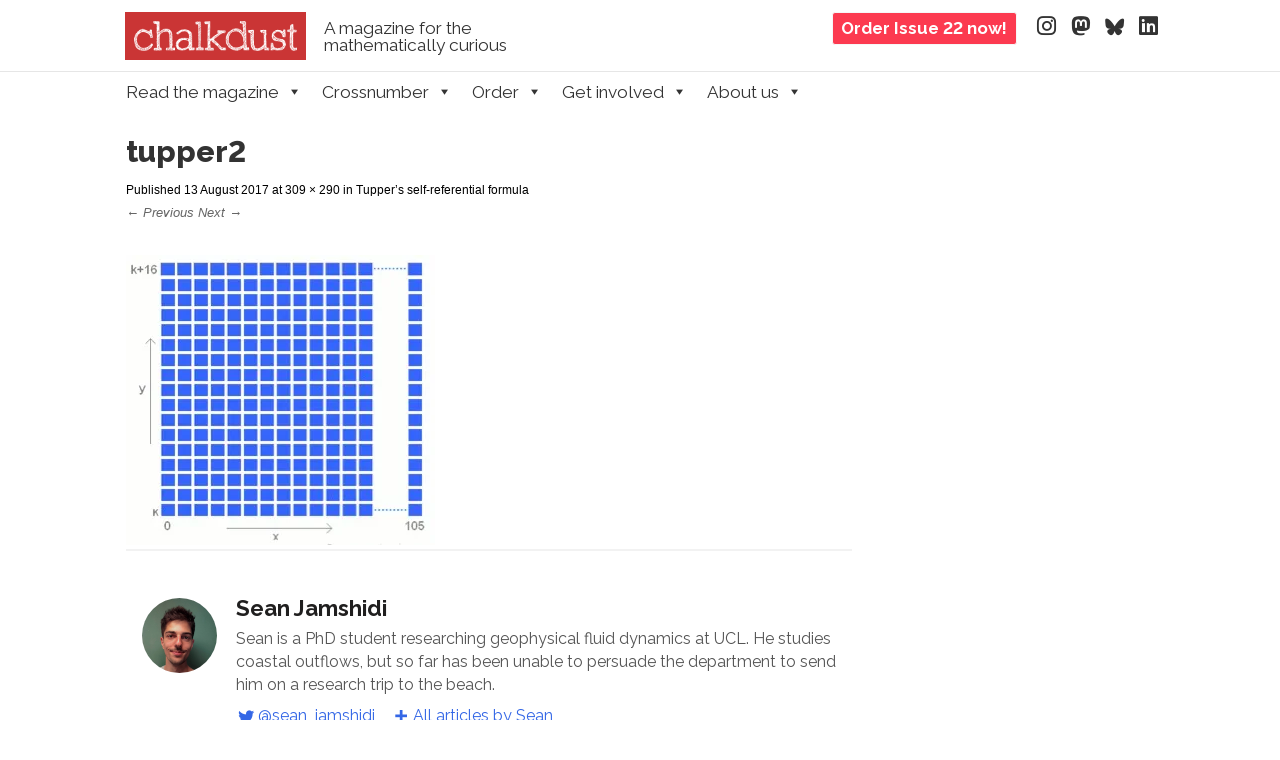

--- FILE ---
content_type: text/html; charset=UTF-8
request_url: https://chalkdustmagazine.com/blog/tuppers-formula/attachment/tupper2/
body_size: 14445
content:
<!DOCTYPE html><!--[if IE 8]><html id="ie8" lang="en-GB"><![endif]--><!--[if !(IE 8) ]><!--><html lang="en-GB"><!--<![endif]--><head><meta charset="UTF-8" /><meta name="viewport" content="width=device-width" /><title>tupper2 - Chalkdust</title><link rel="profile" href="http://gmpg.org/xfn/11" /><link rel="pingback" href="https://chalkdustmagazine.com/xmlrpc.php" /><!--[if lt IE 9]><script src="https://chalkdustmagazine.com/wp-content/themes/striker/js/html5.js" type="text/javascript"></script><![endif]-->
	<!--<link href='https://fonts.googleapis.com/css?family=Raleway:400,400i,500,600,700,800&family=Charis+SIL:400,400i,700,700i' rel='stylesheet' type='text/css'>-->
	<link rel="preconnect" href="https://fonts.googleapis.com">
	<link rel="preconnect" href="https://fonts.gstatic.com" crossorigin>
	<link href="https://fonts.googleapis.com/css2?family=Raleway:ital,wght@0,400;0,500;0,600;0,700;0,800;1,400&display=swap" rel="stylesheet">
	<link rel="stylesheet" href="https://cdn.jsdelivr.net/npm/charter-webfont@4/charter.min.css" />
	  <link href="/wp-includes/fonts/fontawesome/css/fontawesome.css" rel="stylesheet" />
  <link href="/wp-includes/fonts/fontawesome/css/brands.css" rel="stylesheet" />
  <link href="/wp-includes/fonts/fontawesome/css/solid.css" rel="stylesheet" />
	<meta name='robots' content='index, follow, max-image-preview:large, max-snippet:-1, max-video-preview:-1' />

<script type='text/x-mathjax-config'>
MathJax.Hub.Config({
  tex2jax: {
    inlineMath: [['$','$'], ['\\[','\\]']],
    processEscapes: true
  },
  tex: {
    inlineMath: [['$','$'], ['\\[','\\]']],
    processEscapes: true
  },
 'HTML-CSS': {
   mtextFontInherit: true,
   linebreaks: {automatic: true, width: "75% container"},
   webFont: 'TeX',
   preferredFont: 'TeX'
},
       styles: {
         ".MathJax": {
           color: "#555555"
         }}

});
</script>

	<!-- This site is optimized with the Yoast SEO plugin v26.7 - https://yoast.com/wordpress/plugins/seo/ -->
	<title>tupper2 - Chalkdust</title>
	<link rel="canonical" href="https://chalkdustmagazine.com/blog/tuppers-formula/attachment/tupper2/" />
	<meta property="og:locale" content="en_GB" />
	<meta property="og:type" content="article" />
	<meta property="og:title" content="tupper2 - Chalkdust" />
	<meta property="og:url" content="https://chalkdustmagazine.com/blog/tuppers-formula/attachment/tupper2/" />
	<meta property="og:site_name" content="Chalkdust" />
	<meta property="article:publisher" content="http://facebook.com/chalkdustmag" />
	<meta property="article:modified_time" content="2017-08-13T19:11:24+00:00" />
	<meta property="og:image" content="https://chalkdustmagazine.com/blog/tuppers-formula/attachment/tupper2" />
	<meta property="og:image:width" content="309" />
	<meta property="og:image:height" content="290" />
	<meta property="og:image:type" content="image/jpeg" />
	<meta name="twitter:card" content="summary_large_image" />
	<meta name="twitter:site" content="@chalkdustmag" />
	<meta name="twitter:label1" content="Written by" />
	<meta name="twitter:data1" content="Sean Jamshidi" />
	<script type="application/ld+json" class="yoast-schema-graph">{"@context":"https://schema.org","@graph":[{"@type":"WebPage","@id":"https://chalkdustmagazine.com/blog/tuppers-formula/attachment/tupper2/","url":"https://chalkdustmagazine.com/blog/tuppers-formula/attachment/tupper2/","name":"tupper2 - Chalkdust","isPartOf":{"@id":"https://chalkdustmagazine.com/#website"},"primaryImageOfPage":{"@id":"https://chalkdustmagazine.com/blog/tuppers-formula/attachment/tupper2/#primaryimage"},"image":{"@id":"https://chalkdustmagazine.com/blog/tuppers-formula/attachment/tupper2/#primaryimage"},"thumbnailUrl":"https://i0.wp.com/chalkdustmagazine.com/wp-content/uploads/2017/09/tupper2.jpg?fit=309%2C290&ssl=1","datePublished":"2017-08-13T19:10:58+00:00","dateModified":"2017-08-13T19:11:24+00:00","breadcrumb":{"@id":"https://chalkdustmagazine.com/blog/tuppers-formula/attachment/tupper2/#breadcrumb"},"inLanguage":"en-GB","potentialAction":[{"@type":"ReadAction","target":["https://chalkdustmagazine.com/blog/tuppers-formula/attachment/tupper2/"]}]},{"@type":"ImageObject","inLanguage":"en-GB","@id":"https://chalkdustmagazine.com/blog/tuppers-formula/attachment/tupper2/#primaryimage","url":"https://i0.wp.com/chalkdustmagazine.com/wp-content/uploads/2017/09/tupper2.jpg?fit=309%2C290&ssl=1","contentUrl":"https://i0.wp.com/chalkdustmagazine.com/wp-content/uploads/2017/09/tupper2.jpg?fit=309%2C290&ssl=1"},{"@type":"BreadcrumbList","@id":"https://chalkdustmagazine.com/blog/tuppers-formula/attachment/tupper2/#breadcrumb","itemListElement":[{"@type":"ListItem","position":1,"name":"Home","item":"https://chalkdustmagazine.com/"},{"@type":"ListItem","position":2,"name":"Tupper&#8217;s self-referential formula","item":"https://chalkdustmagazine.com/blog/tuppers-formula/"},{"@type":"ListItem","position":3,"name":"tupper2"}]},{"@type":"WebSite","@id":"https://chalkdustmagazine.com/#website","url":"https://chalkdustmagazine.com/","name":"Chalkdust","description":"A magazine for the mathematically curious","publisher":{"@id":"https://chalkdustmagazine.com/#organization"},"potentialAction":[{"@type":"SearchAction","target":{"@type":"EntryPoint","urlTemplate":"https://chalkdustmagazine.com/?s={search_term_string}"},"query-input":{"@type":"PropertyValueSpecification","valueRequired":true,"valueName":"search_term_string"}}],"inLanguage":"en-GB"},{"@type":"Organization","@id":"https://chalkdustmagazine.com/#organization","name":"Chalkdust","url":"https://chalkdustmagazine.com/","logo":{"@type":"ImageObject","inLanguage":"en-GB","@id":"https://chalkdustmagazine.com/#/schema/logo/image/","url":"https://i1.wp.com/chalkdustmagazine.com/wp-content/uploads/2015/03/cropped-final-logo.png?fit=1050%2C249&ssl=1","contentUrl":"https://i1.wp.com/chalkdustmagazine.com/wp-content/uploads/2015/03/cropped-final-logo.png?fit=1050%2C249&ssl=1","width":1050,"height":249,"caption":"Chalkdust"},"image":{"@id":"https://chalkdustmagazine.com/#/schema/logo/image/"},"sameAs":["http://facebook.com/chalkdustmag","https://x.com/chalkdustmag"]}]}</script>
	<!-- / Yoast SEO plugin. -->


<link rel='dns-prefetch' href='//cdn.jsdelivr.net' />
<link rel='dns-prefetch' href='//secure.gravatar.com' />
<link rel='dns-prefetch' href='//stats.wp.com' />
<link rel='dns-prefetch' href='//v0.wordpress.com' />
<link rel='preconnect' href='//i0.wp.com' />
<link rel="alternate" type="application/rss+xml" title="Chalkdust &raquo; Feed" href="https://chalkdustmagazine.com/feed/" />
<link rel="alternate" type="application/rss+xml" title="Chalkdust &raquo; Comments Feed" href="https://chalkdustmagazine.com/comments/feed/" />
<link rel="alternate" title="oEmbed (JSON)" type="application/json+oembed" href="https://chalkdustmagazine.com/wp-json/oembed/1.0/embed?url=https%3A%2F%2Fchalkdustmagazine.com%2Fblog%2Ftuppers-formula%2Fattachment%2Ftupper2%2F%23main" />
<link rel="alternate" title="oEmbed (XML)" type="text/xml+oembed" href="https://chalkdustmagazine.com/wp-json/oembed/1.0/embed?url=https%3A%2F%2Fchalkdustmagazine.com%2Fblog%2Ftuppers-formula%2Fattachment%2Ftupper2%2F%23main&#038;format=xml" />
<style id='wp-img-auto-sizes-contain-inline-css' type='text/css'>
img:is([sizes=auto i],[sizes^="auto," i]){contain-intrinsic-size:3000px 1500px}
/*# sourceURL=wp-img-auto-sizes-contain-inline-css */
</style>
<style id='wp-emoji-styles-inline-css' type='text/css'>

	img.wp-smiley, img.emoji {
		display: inline !important;
		border: none !important;
		box-shadow: none !important;
		height: 1em !important;
		width: 1em !important;
		margin: 0 0.07em !important;
		vertical-align: -0.1em !important;
		background: none !important;
		padding: 0 !important;
	}
/*# sourceURL=wp-emoji-styles-inline-css */
</style>
<style id='classic-theme-styles-inline-css' type='text/css'>
/*! This file is auto-generated */
.wp-block-button__link{color:#fff;background-color:#32373c;border-radius:9999px;box-shadow:none;text-decoration:none;padding:calc(.667em + 2px) calc(1.333em + 2px);font-size:1.125em}.wp-block-file__button{background:#32373c;color:#fff;text-decoration:none}
/*# sourceURL=/wp-includes/css/classic-themes.min.css */
</style>
<link rel='stylesheet' id='cab_style-css' href='https://chalkdustmagazine.com/wp-content/plugins/custom-about-author/cab-style.css?ver=6.9' type='text/css' media='all' />
<link rel='stylesheet' id='easy_author_image-css' href='https://chalkdustmagazine.com/wp-content/plugins/easy-author-image/css/easy-author-image.css?ver=6.9' type='text/css' media='all' />
<link rel='stylesheet' id='wp-polls-css' href='https://chalkdustmagazine.com/wp-content/plugins/wp-polls/polls-css.css?ver=2.77.3' type='text/css' media='all' />
<style id='wp-polls-inline-css' type='text/css'>
.wp-polls .pollbar {
	margin: 1px;
	font-size: 6px;
	line-height: 8px;
	height: 8px;
	background-image: url('https://chalkdustmagazine.com/wp-content/plugins/wp-polls/images/default/pollbg.gif');
	border: 1px solid #c8c8c8;
}

/*# sourceURL=wp-polls-inline-css */
</style>
<link rel='stylesheet' id='megamenu-css' href='https://chalkdustmagazine.com/wp-content/uploads/maxmegamenu/style.css?ver=e85065' type='text/css' media='all' />
<link rel='stylesheet' id='dashicons-css' href='https://chalkdustmagazine.com/wp-includes/css/dashicons.min.css?ver=6.9' type='text/css' media='all' />
<link rel='stylesheet' id='style-css' href='https://chalkdustmagazine.com/wp-content/themes/striker-child/style.css?ver=6.9' type='text/css' media='all' />
<link rel='stylesheet' id='flexslider-css' href='https://chalkdustmagazine.com/wp-content/themes/striker/js/flexslider.css?ver=6.9' type='text/css' media='all' />
<script type="text/javascript" src="https://chalkdustmagazine.com/wp-includes/js/jquery/jquery.min.js?ver=3.7.1" id="jquery-core-js"></script>
<script type="text/javascript" src="https://chalkdustmagazine.com/wp-includes/js/jquery/jquery-migrate.min.js?ver=3.4.1" id="jquery-migrate-js"></script>
<script type="text/javascript" src="https://chalkdustmagazine.com/wp-content/themes/striker/js/keyboard-image-navigation.js?ver=20120202" id="keyboard-image-navigation-js"></script>
<script type="text/javascript" src="https://chalkdustmagazine.com/wp-content/themes/striker/js/jquery.flexslider-min.js?ver=6.9" id="flexslider-js"></script>
<script type="text/javascript" src="https://chalkdustmagazine.com/wp-content/themes/striker/js/flexslider-init.js?ver=6.9" id="flexslider-init-js"></script>
<link rel="https://api.w.org/" href="https://chalkdustmagazine.com/wp-json/" /><link rel="alternate" title="JSON" type="application/json" href="https://chalkdustmagazine.com/wp-json/wp/v2/media/9203" /><link rel="EditURI" type="application/rsd+xml" title="RSD" href="https://chalkdustmagazine.com/xmlrpc.php?rsd" />
<meta name="generator" content="WordPress 6.9" />
<link rel='shortlink' href='https://wp.me/a5TFhJ-2or' />
<style type="text/css" media="screen">
.qpp-style.tshirts {width:100%;max-width:100%; }.qpp-style.tshirts #plain {border:1px solid #415063;}.qpp-style.tshirts input[type=text], .qpp-style.tshirts textarea, .qpp-style.tshirts select, .qpp-style.tshirts #submit, .qpp-style.tshirts #couponsubmit {border-radius:0;}.qpp-style.tshirts p, .qpp-style.tshirts .qpp-p-style, .qpp-style.tshirts li {margin:4px 0 4px 0;padding:0;;}.qpp-style.tshirts input[type=text], .qpp-style.tshirts textarea {border: 1px solid #415063;;height:auto;line-height:normal; margin: 2px 0 3px 0;padding: 6px;;}.qpp-style.tshirts select {border: 1px solid #415063;;height:auto;line-height:normal;}.qpp-style.tshirts select option {color: #465069;}.qpp-style.tshirts .qppcontainer input + label, .qpp-style.tshirts .qppcontainer textarea + label {}.qpp-style.tshirts input[type=text].required, .qpp-style.tshirts textarea.required {border: 1px solid #00C618;}.qpp-style.tshirts div {background:#FFF;}.qpp-style.tshirts p.submit {text-align:left;}
.qpp-style.tshirts #submitimage {width:100%;height:auto;overflow:hidden;}
.qpp-style.tshirts #submit, .qpp-style.tshirts #submitimage {width:100%;color:#FFF;background:#343838;border:1px solid #415063;;font-size: inherit;text-align:center;}.qpp-style.tshirts #submit:hover {background:#888888;}.qpp-style.tshirts #couponsubmit, .qpp-style.tshirts #couponsubmit:hover{width:100%;color:#FFF;background:#1f8416;border:1px solid #415063;;font-size: inherit;margin: 3px 0px 7px;padding: 6px;text-align:center;}.qpp-style.tshirts input#qpptotal {color:#465069;font-weight:bold;font-size:inherit;padding: 0;margin-left:3px;border:none;background:#FFF}.qpp-style.default {width:100%;max-width:100%; }.qpp-style.default #plain {border:1px solid #415063;}.qpp-style.default input[type=text], .qpp-style.default textarea, .qpp-style.default select, .qpp-style.default #submit, .qpp-style.default #couponsubmit {border-radius:0;}.qpp-style.default p, .qpp-style.default .qpp-p-style, .qpp-style.default li {margin:4px 0 4px 0;padding:0;;}.qpp-style.default input[type=text], .qpp-style.default textarea {border: 1px solid #415063;;height:auto;line-height:normal; margin: 2px 0 3px 0;padding: 6px;;}.qpp-style.default select {border: 1px solid #415063;;height:auto;line-height:normal;}.qpp-style.default select option {color: #465069;}.qpp-style.default .qppcontainer input + label, .qpp-style.default .qppcontainer textarea + label {}.qpp-style.default input[type=text].required, .qpp-style.default textarea.required {border: 1px solid #00C618;}.qpp-style.default div {background:#FFF;}.qpp-style.default p.submit {text-align:left;}
.qpp-style.default #submitimage {width:100%;height:auto;overflow:hidden;}
.qpp-style.default #submit, .qpp-style.default #submitimage {width:100%;color:#FFF;background:#343838;border:1px solid #415063;;font-size: inherit;text-align:center;}.qpp-style.default #submit:hover {background:#888888;}.qpp-style.default #couponsubmit, .qpp-style.default #couponsubmit:hover{width:100%;color:#FFF;background:#1f8416;border:1px solid #415063;;font-size: inherit;margin: 3px 0px 7px;padding: 6px;text-align:center;}.qpp-style.default input#qpptotal {color:#465069;font-weight:bold;font-size:inherit;padding: 0;margin-left:3px;border:none;background:#FFF}
</style><link type="text/css" rel="stylesheet" href="https://chalkdustmagazine.com/wp-content/plugins/simple-pull-quote/css/simple-pull-quote.css" />
	<style>img#wpstats{display:none}</style>
			<style type="text/css">
			.site-title a,
		.site-description {
			color: #333 !important;
		}
		</style>
	<link rel="icon" href="https://i0.wp.com/chalkdustmagazine.com/wp-content/uploads/2021/04/cropped-twitter-logo.png?fit=32%2C32&#038;ssl=1" sizes="32x32" />
<link rel="icon" href="https://i0.wp.com/chalkdustmagazine.com/wp-content/uploads/2021/04/cropped-twitter-logo.png?fit=192%2C192&#038;ssl=1" sizes="192x192" />
<link rel="apple-touch-icon" href="https://i0.wp.com/chalkdustmagazine.com/wp-content/uploads/2021/04/cropped-twitter-logo.png?fit=180%2C180&#038;ssl=1" />
<meta name="msapplication-TileImage" content="https://i0.wp.com/chalkdustmagazine.com/wp-content/uploads/2021/04/cropped-twitter-logo.png?fit=270%2C270&#038;ssl=1" />
<style type="text/css">/** Mega Menu CSS: fs **/</style>
	<script type='text/javascript' src='/wp-content/uploads/2016/01/amas.js'></script>
    <script type='text/javascript' src='https://mscroggs.github.io/crosspuzzle/crosspuzzle.js'></script>
	<link href="https://mscroggs.github.io/crosspuzzle/crosspuzzle.css" rel="stylesheet" />
	<style id='global-styles-inline-css' type='text/css'>
:root{--wp--preset--aspect-ratio--square: 1;--wp--preset--aspect-ratio--4-3: 4/3;--wp--preset--aspect-ratio--3-4: 3/4;--wp--preset--aspect-ratio--3-2: 3/2;--wp--preset--aspect-ratio--2-3: 2/3;--wp--preset--aspect-ratio--16-9: 16/9;--wp--preset--aspect-ratio--9-16: 9/16;--wp--preset--color--black: #000000;--wp--preset--color--cyan-bluish-gray: #abb8c3;--wp--preset--color--white: #ffffff;--wp--preset--color--pale-pink: #f78da7;--wp--preset--color--vivid-red: #cf2e2e;--wp--preset--color--luminous-vivid-orange: #ff6900;--wp--preset--color--luminous-vivid-amber: #fcb900;--wp--preset--color--light-green-cyan: #7bdcb5;--wp--preset--color--vivid-green-cyan: #00d084;--wp--preset--color--pale-cyan-blue: #8ed1fc;--wp--preset--color--vivid-cyan-blue: #0693e3;--wp--preset--color--vivid-purple: #9b51e0;--wp--preset--gradient--vivid-cyan-blue-to-vivid-purple: linear-gradient(135deg,rgb(6,147,227) 0%,rgb(155,81,224) 100%);--wp--preset--gradient--light-green-cyan-to-vivid-green-cyan: linear-gradient(135deg,rgb(122,220,180) 0%,rgb(0,208,130) 100%);--wp--preset--gradient--luminous-vivid-amber-to-luminous-vivid-orange: linear-gradient(135deg,rgb(252,185,0) 0%,rgb(255,105,0) 100%);--wp--preset--gradient--luminous-vivid-orange-to-vivid-red: linear-gradient(135deg,rgb(255,105,0) 0%,rgb(207,46,46) 100%);--wp--preset--gradient--very-light-gray-to-cyan-bluish-gray: linear-gradient(135deg,rgb(238,238,238) 0%,rgb(169,184,195) 100%);--wp--preset--gradient--cool-to-warm-spectrum: linear-gradient(135deg,rgb(74,234,220) 0%,rgb(151,120,209) 20%,rgb(207,42,186) 40%,rgb(238,44,130) 60%,rgb(251,105,98) 80%,rgb(254,248,76) 100%);--wp--preset--gradient--blush-light-purple: linear-gradient(135deg,rgb(255,206,236) 0%,rgb(152,150,240) 100%);--wp--preset--gradient--blush-bordeaux: linear-gradient(135deg,rgb(254,205,165) 0%,rgb(254,45,45) 50%,rgb(107,0,62) 100%);--wp--preset--gradient--luminous-dusk: linear-gradient(135deg,rgb(255,203,112) 0%,rgb(199,81,192) 50%,rgb(65,88,208) 100%);--wp--preset--gradient--pale-ocean: linear-gradient(135deg,rgb(255,245,203) 0%,rgb(182,227,212) 50%,rgb(51,167,181) 100%);--wp--preset--gradient--electric-grass: linear-gradient(135deg,rgb(202,248,128) 0%,rgb(113,206,126) 100%);--wp--preset--gradient--midnight: linear-gradient(135deg,rgb(2,3,129) 0%,rgb(40,116,252) 100%);--wp--preset--font-size--small: 13px;--wp--preset--font-size--medium: 20px;--wp--preset--font-size--large: 36px;--wp--preset--font-size--x-large: 42px;--wp--preset--spacing--20: 0.44rem;--wp--preset--spacing--30: 0.67rem;--wp--preset--spacing--40: 1rem;--wp--preset--spacing--50: 1.5rem;--wp--preset--spacing--60: 2.25rem;--wp--preset--spacing--70: 3.38rem;--wp--preset--spacing--80: 5.06rem;--wp--preset--shadow--natural: 6px 6px 9px rgba(0, 0, 0, 0.2);--wp--preset--shadow--deep: 12px 12px 50px rgba(0, 0, 0, 0.4);--wp--preset--shadow--sharp: 6px 6px 0px rgba(0, 0, 0, 0.2);--wp--preset--shadow--outlined: 6px 6px 0px -3px rgb(255, 255, 255), 6px 6px rgb(0, 0, 0);--wp--preset--shadow--crisp: 6px 6px 0px rgb(0, 0, 0);}:where(.is-layout-flex){gap: 0.5em;}:where(.is-layout-grid){gap: 0.5em;}body .is-layout-flex{display: flex;}.is-layout-flex{flex-wrap: wrap;align-items: center;}.is-layout-flex > :is(*, div){margin: 0;}body .is-layout-grid{display: grid;}.is-layout-grid > :is(*, div){margin: 0;}:where(.wp-block-columns.is-layout-flex){gap: 2em;}:where(.wp-block-columns.is-layout-grid){gap: 2em;}:where(.wp-block-post-template.is-layout-flex){gap: 1.25em;}:where(.wp-block-post-template.is-layout-grid){gap: 1.25em;}.has-black-color{color: var(--wp--preset--color--black) !important;}.has-cyan-bluish-gray-color{color: var(--wp--preset--color--cyan-bluish-gray) !important;}.has-white-color{color: var(--wp--preset--color--white) !important;}.has-pale-pink-color{color: var(--wp--preset--color--pale-pink) !important;}.has-vivid-red-color{color: var(--wp--preset--color--vivid-red) !important;}.has-luminous-vivid-orange-color{color: var(--wp--preset--color--luminous-vivid-orange) !important;}.has-luminous-vivid-amber-color{color: var(--wp--preset--color--luminous-vivid-amber) !important;}.has-light-green-cyan-color{color: var(--wp--preset--color--light-green-cyan) !important;}.has-vivid-green-cyan-color{color: var(--wp--preset--color--vivid-green-cyan) !important;}.has-pale-cyan-blue-color{color: var(--wp--preset--color--pale-cyan-blue) !important;}.has-vivid-cyan-blue-color{color: var(--wp--preset--color--vivid-cyan-blue) !important;}.has-vivid-purple-color{color: var(--wp--preset--color--vivid-purple) !important;}.has-black-background-color{background-color: var(--wp--preset--color--black) !important;}.has-cyan-bluish-gray-background-color{background-color: var(--wp--preset--color--cyan-bluish-gray) !important;}.has-white-background-color{background-color: var(--wp--preset--color--white) !important;}.has-pale-pink-background-color{background-color: var(--wp--preset--color--pale-pink) !important;}.has-vivid-red-background-color{background-color: var(--wp--preset--color--vivid-red) !important;}.has-luminous-vivid-orange-background-color{background-color: var(--wp--preset--color--luminous-vivid-orange) !important;}.has-luminous-vivid-amber-background-color{background-color: var(--wp--preset--color--luminous-vivid-amber) !important;}.has-light-green-cyan-background-color{background-color: var(--wp--preset--color--light-green-cyan) !important;}.has-vivid-green-cyan-background-color{background-color: var(--wp--preset--color--vivid-green-cyan) !important;}.has-pale-cyan-blue-background-color{background-color: var(--wp--preset--color--pale-cyan-blue) !important;}.has-vivid-cyan-blue-background-color{background-color: var(--wp--preset--color--vivid-cyan-blue) !important;}.has-vivid-purple-background-color{background-color: var(--wp--preset--color--vivid-purple) !important;}.has-black-border-color{border-color: var(--wp--preset--color--black) !important;}.has-cyan-bluish-gray-border-color{border-color: var(--wp--preset--color--cyan-bluish-gray) !important;}.has-white-border-color{border-color: var(--wp--preset--color--white) !important;}.has-pale-pink-border-color{border-color: var(--wp--preset--color--pale-pink) !important;}.has-vivid-red-border-color{border-color: var(--wp--preset--color--vivid-red) !important;}.has-luminous-vivid-orange-border-color{border-color: var(--wp--preset--color--luminous-vivid-orange) !important;}.has-luminous-vivid-amber-border-color{border-color: var(--wp--preset--color--luminous-vivid-amber) !important;}.has-light-green-cyan-border-color{border-color: var(--wp--preset--color--light-green-cyan) !important;}.has-vivid-green-cyan-border-color{border-color: var(--wp--preset--color--vivid-green-cyan) !important;}.has-pale-cyan-blue-border-color{border-color: var(--wp--preset--color--pale-cyan-blue) !important;}.has-vivid-cyan-blue-border-color{border-color: var(--wp--preset--color--vivid-cyan-blue) !important;}.has-vivid-purple-border-color{border-color: var(--wp--preset--color--vivid-purple) !important;}.has-vivid-cyan-blue-to-vivid-purple-gradient-background{background: var(--wp--preset--gradient--vivid-cyan-blue-to-vivid-purple) !important;}.has-light-green-cyan-to-vivid-green-cyan-gradient-background{background: var(--wp--preset--gradient--light-green-cyan-to-vivid-green-cyan) !important;}.has-luminous-vivid-amber-to-luminous-vivid-orange-gradient-background{background: var(--wp--preset--gradient--luminous-vivid-amber-to-luminous-vivid-orange) !important;}.has-luminous-vivid-orange-to-vivid-red-gradient-background{background: var(--wp--preset--gradient--luminous-vivid-orange-to-vivid-red) !important;}.has-very-light-gray-to-cyan-bluish-gray-gradient-background{background: var(--wp--preset--gradient--very-light-gray-to-cyan-bluish-gray) !important;}.has-cool-to-warm-spectrum-gradient-background{background: var(--wp--preset--gradient--cool-to-warm-spectrum) !important;}.has-blush-light-purple-gradient-background{background: var(--wp--preset--gradient--blush-light-purple) !important;}.has-blush-bordeaux-gradient-background{background: var(--wp--preset--gradient--blush-bordeaux) !important;}.has-luminous-dusk-gradient-background{background: var(--wp--preset--gradient--luminous-dusk) !important;}.has-pale-ocean-gradient-background{background: var(--wp--preset--gradient--pale-ocean) !important;}.has-electric-grass-gradient-background{background: var(--wp--preset--gradient--electric-grass) !important;}.has-midnight-gradient-background{background: var(--wp--preset--gradient--midnight) !important;}.has-small-font-size{font-size: var(--wp--preset--font-size--small) !important;}.has-medium-font-size{font-size: var(--wp--preset--font-size--medium) !important;}.has-large-font-size{font-size: var(--wp--preset--font-size--large) !important;}.has-x-large-font-size{font-size: var(--wp--preset--font-size--x-large) !important;}
/*# sourceURL=global-styles-inline-css */
</style>
</head>
	<body class="attachment wp-singular attachment-template-default single single-attachment postid-9203 attachmentid-9203 attachment-jpeg wp-theme-striker wp-child-theme-striker-child mega-menu-primary group-blog">

		<div class='bg_right'>
			<div class='header-bar'>
				<div class="site-logo">
					<a href="https://chalkdustmagazine.com/" title="Chalkdust" rel="home">
						<img src="https://chalkdustmagazine.com/wp-content/uploads/2019/10/cd_logo_trim.png" alt="Chalkdust" class='site-logo-image'>
					</a>
				</div>
				<div class='tagline'>A magazine for the mathematically curious</div>
				<a href='/contact/order-copies' class='order-button'>
					<div class='order-button'>
						Order Issue 22 now!
					</div>
				</a>
				<div class='social-media-container'>
					<a rel="me" href="https://mathstodon.xyz/@chalkdustmag"></a>
					<ul class="social-media">
					<li><a href="https://www.instagram.com/chalkdustmag/" class="genericon" target="_blank"><i class="fa-brands fa-instagram"></i></a></li>
					<li><a href="https://mathstodon.xyz/@chalkdustmag" class="genericon" target="_blank"><i class="fa-brands fa-mastodon"></i></a></li>
					<li><a href="https://bsky.app/profile/chalkdustmag.bsky.social" class="genericon" target="_blank"><i class="fa-brands fa-bluesky"></i></a></li>
					<li><a href="https://uk.linkedin.com/company/chalkdust-magazine" class="genericon" target="_blank"><i class="fa-brands fa-linkedin"></i></a></li>
					</ul>
				</div>
			</div>
		</div>
		<div class='grey_bar'>
			<nav role="navigation" class="site-navigation main-navigation">
				<h1 class="assistive-text">Menu</h1>
				<div class="assistive-text skip-link">
					<a href="#content" title="Skip to content">Skip to content</a>
				</div><div id="mega-menu-wrap-primary" class="mega-menu-wrap"><div class="mega-menu-toggle"><div class="mega-toggle-blocks-left"></div><div class="mega-toggle-blocks-center"></div><div class="mega-toggle-blocks-right"><div class='mega-toggle-block mega-menu-toggle-block mega-toggle-block-1' id='mega-toggle-block-1' tabindex='0'><span class='mega-toggle-label' role='button' aria-expanded='false'><span class='mega-toggle-label-closed'>MENU</span><span class='mega-toggle-label-open'>MENU</span></span></div></div></div><ul id="mega-menu-primary" class="mega-menu max-mega-menu mega-menu-horizontal mega-no-js" data-event="hover_intent" data-effect="disabled" data-effect-speed="200" data-effect-mobile="disabled" data-effect-speed-mobile="0" data-mobile-force-width="false" data-second-click="go" data-document-click="collapse" data-vertical-behaviour="standard" data-breakpoint="600" data-unbind="true" data-mobile-state="collapse_all" data-mobile-direction="vertical" data-hover-intent-timeout="300" data-hover-intent-interval="100"><li class="mega-menu-item mega-menu-item-type-taxonomy mega-menu-item-object-category mega-menu-item-has-children mega-menu-megamenu mega-align-bottom-left mega-menu-megamenu mega-disable-link mega-menu-item-1255" id="mega-menu-item-1255"><a class="mega-menu-link" tabindex="0" aria-expanded="false" role="button">Read the magazine<span class="mega-indicator" aria-hidden="true"></span></a>
<ul class="mega-sub-menu">
<li class="mega-menu-item mega-menu-item-type-post_type mega-menu-item-object-page mega-menu-item-has-children mega-menu-column-standard mega-menu-columns-2-of-8 mega-menu-item-2964" style="--columns:8; --span:2" id="mega-menu-item-2964"><a class="mega-menu-link" href="https://chalkdustmagazine.com/blog/"><img src='https://chalkdustmagazine.com/wp-content/uploads/2017/10/blogposts.gif' /> Blog<span class="mega-indicator" aria-hidden="true"></span></a>
	<ul class="mega-sub-menu">
<li class="mega-menu-item mega-menu-item-type-post_type mega-menu-item-object-post mega-menu-item-33448" id="mega-menu-item-33448"><a class="mega-menu-link" href="https://chalkdustmagazine.com/blog/theorems-of-the-21st-century-seminar/">Theorems of the 21st Century Seminar</a></li><li class="mega-menu-item mega-menu-item-type-post_type mega-menu-item-object-post mega-menu-item-33152" id="mega-menu-item-33152"><a class="mega-menu-link" href="https://chalkdustmagazine.com/blog/chalkdust-dissertation-prize-winner-2025/">Chalkdust dissertation prize winner 2025</a></li><li class="mega-menu-item mega-menu-item-type-post_type mega-menu-item-object-post mega-menu-item-33108" id="mega-menu-item-33108"><a class="mega-menu-link" href="https://chalkdustmagazine.com/blog/chalkdust-issue-22-coming-17-november/">Chalkdust issue 22 – Coming 17 November</a></li><li class="mega-menu-item mega-menu-item-type-post_type mega-menu-item-object-post mega-menu-item-33053" id="mega-menu-item-33053"><a class="mega-menu-link" href="https://chalkdustmagazine.com/blog/new-pop-math-book-club/">NEW! Pop-math book club</a></li><li class="mega-menu-item mega-menu-item-type-post_type mega-menu-item-object-post mega-menu-item-33032" id="mega-menu-item-33032"><a class="mega-menu-link" href="https://chalkdustmagazine.com/blog/review-of-getting-triggy-with-it/">Review of "Getting Triggy with it"</a></li><li class="mega-menu-item mega-menu-item-type-post_type mega-menu-item-object-post mega-menu-item-32981" id="mega-menu-item-32981"><a class="mega-menu-link" href="https://chalkdustmagazine.com/blog/chalkdust-dissertation-prize-2025/">Chalkdust dissertation prize 2025</a></li><li class="mega-menu-item mega-menu-item-type-post_type mega-menu-item-object-post mega-menu-item-27860" id="mega-menu-item-27860"><a class="mega-menu-link" href="https://chalkdustmagazine.com/blog/chalkdust-dissertation-prize-winner-2024/">Chalkdust dissertation prize winner 2024</a></li><li class="mega-menu-item mega-menu-item-type-post_type mega-menu-item-object-page mega-menu-item-5960" id="mega-menu-item-5960"><a class="mega-menu-link" href="https://chalkdustmagazine.com/blog/"><strong>+ more articles</strong></a></li>	</ul>
</li><li class="mega-menu-item mega-menu-item-type-post_type mega-menu-item-object-post mega-menu-item-has-children mega-menu-column-standard mega-menu-columns-2-of-8 mega-menu-item-33397" style="--columns:8; --span:2" id="mega-menu-item-33397"><a class="mega-menu-link" href="https://chalkdustmagazine.com/read/issue-22/"><img src='https://chalkdustmagazine.com/wp-content/uploads/2025/11/issue-22.gif' />Issue 22<span class="mega-indicator" aria-hidden="true"></span></a>
	<ul class="mega-sub-menu">
<li class="mega-menu-item mega-menu-item-type-post_type mega-menu-item-object-post mega-menu-item-33398" id="mega-menu-item-33398"><a class="mega-menu-link" href="https://chalkdustmagazine.com/interviews/in-conversation-with-christopher-lillicrap/">In conversation with Christopher Lillicrap</a></li><li class="mega-menu-item mega-menu-item-type-post_type mega-menu-item-object-post mega-menu-item-33399" id="mega-menu-item-33399"><a class="mega-menu-link" href="https://chalkdustmagazine.com/features/microbe-wars/">Microbe wars</a></li><li class="mega-menu-item mega-menu-item-type-post_type mega-menu-item-object-post mega-menu-item-33401" id="mega-menu-item-33401"><a class="mega-menu-link" href="https://chalkdustmagazine.com/features/how-many-tiles-does-this-game-have/">How many tiles does this game have?</a></li><li class="mega-menu-item mega-menu-item-type-post_type mega-menu-item-object-post mega-menu-item-33400" id="mega-menu-item-33400"><a class="mega-menu-link" href="https://chalkdustmagazine.com/features/gearing-up-for-the-track/">Gearing up for the track</a></li><li class="mega-menu-item mega-menu-item-type-post_type mega-menu-item-object-post mega-menu-item-33404" id="mega-menu-item-33404"><a class="mega-menu-link" href="https://chalkdustmagazine.com/biographies/julia-robinson/">Significant figures: Julia Robinson</a></li><li class="mega-menu-item mega-menu-item-type-post_type mega-menu-item-object-post mega-menu-item-33438" id="mega-menu-item-33438"><a class="mega-menu-link" href="https://chalkdustmagazine.com/regulars/on-the-cover/folding-hydrogels/">On the cover: Folding hydrogels, encoding mathematics</a></li><li class="mega-menu-item mega-menu-item-type-post_type mega-menu-item-object-post mega-menu-item-33402" id="mega-menu-item-33402"><a class="mega-menu-link" href="https://chalkdustmagazine.com/regulars/would-you-rather/">Would you rather?</a></li><li class="mega-menu-item mega-menu-item-type-post_type mega-menu-item-object-post mega-menu-item-33407" id="mega-menu-item-33407"><a class="mega-menu-link" href="https://chalkdustmagazine.com/features/a-tale-of-n-cities/">A tale of $n$ cities</a></li><li class="mega-menu-item mega-menu-item-type-post_type mega-menu-item-object-post mega-menu-item-33409" id="mega-menu-item-33409"><a class="mega-menu-link" href="https://chalkdustmagazine.com/features/dont-connect-four/">Don’t connect four</a></li><li class="mega-menu-item mega-menu-item-type-post_type mega-menu-item-object-post mega-menu-item-33406" id="mega-menu-item-33406"><a class="mega-menu-link" href="https://chalkdustmagazine.com/regulars/quiz/which-season-are-you/">Which season are you?</a></li><li class="mega-menu-item mega-menu-item-type-post_type mega-menu-item-object-post mega-menu-item-33405" id="mega-menu-item-33405"><a class="mega-menu-link" href="https://chalkdustmagazine.com/regulars/my-favourite-tom-lehrer-song/">My favourite Tom Lehrer song</a></li><li class="mega-menu-item mega-menu-item-type-post_type mega-menu-item-object-post mega-menu-item-33403" id="mega-menu-item-33403"><a class="mega-menu-link" href="https://chalkdustmagazine.com/features/lets-build-a-prime-detector/">Let’s build a prime detector!</a></li>	</ul>
</li><li class="mega-menu-item mega-menu-item-type-post_type mega-menu-item-object-post mega-menu-item-has-children mega-menu-column-standard mega-menu-columns-2-of-8 mega-menu-item-29235" style="--columns:8; --span:2" id="mega-menu-item-29235"><a class="mega-menu-link" href="https://chalkdustmagazine.com/read/issue-21/"><img src='https://chalkdustmagazine.com/wp-content/uploads/2025/03/issue-21.gif' />Issue 21<span class="mega-indicator" aria-hidden="true"></span></a>
	<ul class="mega-sub-menu">
<li class="mega-menu-item mega-menu-item-type-post_type mega-menu-item-object-post mega-menu-item-29236" id="mega-menu-item-29236"><a class="mega-menu-link" href="https://chalkdustmagazine.com/interviews/in-conversation-with-alison-etheridge/">In conversation with Alison Etheridge</a></li><li class="mega-menu-item mega-menu-item-type-post_type mega-menu-item-object-post mega-menu-item-29237" id="mega-menu-item-29237"><a class="mega-menu-link" href="https://chalkdustmagazine.com/features/the-human-mug/">The human mug</a></li><li class="mega-menu-item mega-menu-item-type-post_type mega-menu-item-object-post mega-menu-item-29238" id="mega-menu-item-29238"><a class="mega-menu-link" href="https://chalkdustmagazine.com/features/unlocking-sudokus-secrets/">Unlocking sudoku’s secrets</a></li><li class="mega-menu-item mega-menu-item-type-post_type mega-menu-item-object-post mega-menu-item-29239" id="mega-menu-item-29239"><a class="mega-menu-link" href="https://chalkdustmagazine.com/features/a-symmetric-universe/">A symmetric universe</a></li><li class="mega-menu-item mega-menu-item-type-post_type mega-menu-item-object-post mega-menu-item-29240" id="mega-menu-item-29240"><a class="mega-menu-link" href="https://chalkdustmagazine.com/features/how-to-write-a-crossnumber/">How to write a crossnumber</a></li><li class="mega-menu-item mega-menu-item-type-post_type mega-menu-item-object-post mega-menu-item-29241" id="mega-menu-item-29241"><a class="mega-menu-link" href="https://chalkdustmagazine.com/features/opinions-in-defence-of-toy-models/">Oπnions: In defence of toy models</a></li><li class="mega-menu-item mega-menu-item-type-post_type mega-menu-item-object-post mega-menu-item-29242" id="mega-menu-item-29242"><a class="mega-menu-link" href="https://chalkdustmagazine.com/features/what-a-load-of-noise/">What a load of noise: A beginner’s mathematical guide to AI diffusion models</a></li><li class="mega-menu-item mega-menu-item-type-post_type mega-menu-item-object-post mega-menu-item-29243" id="mega-menu-item-29243"><a class="mega-menu-link" href="https://chalkdustmagazine.com/regulars/on-the-cover/on-the-cover-voronoi-diagrams-and-generative-art/">On the cover: Voronoi diagrams and generative art</a></li><li class="mega-menu-item mega-menu-item-type-post_type mega-menu-item-object-post mega-menu-item-29244" id="mega-menu-item-29244"><a class="mega-menu-link" href="https://chalkdustmagazine.com/features/universal-poetry/">Universal poetry</a></li><li class="mega-menu-item mega-menu-item-type-post_type mega-menu-item-object-post mega-menu-item-29245" id="mega-menu-item-29245"><a class="mega-menu-link" href="https://chalkdustmagazine.com/features/a-day-in-the-life-finance/">A day in the life: finance</a></li><li class="mega-menu-item mega-menu-item-type-post_type mega-menu-item-object-post mega-menu-item-29246" id="mega-menu-item-29246"><a class="mega-menu-link" href="https://chalkdustmagazine.com/features/skimming-potatoes/">Skimming potatoes</a></li>	</ul>
</li><li class="mega-menu-item mega-menu-item-type-taxonomy mega-menu-item-object-category mega-menu-item-has-children mega-menu-column-standard mega-menu-columns-1-of-8 mega-menu-item-482" style="--columns:8; --span:1" id="mega-menu-item-482"><a class="mega-menu-link" href="https://chalkdustmagazine.com/category/regulars/"><img src='https://chalkdustmagazine.com/wp-content/uploads/2017/10/dd.gif' /> Fun<span class="mega-indicator" aria-hidden="true"></span></a>
	<ul class="mega-sub-menu">
<li class="mega-menu-item mega-menu-item-type-taxonomy mega-menu-item-object-category mega-menu-item-18520" id="mega-menu-item-18520"><a class="mega-menu-link" href="https://chalkdustmagazine.com/category/regulars/big-argument/">Big argument</a></li><li class="mega-menu-item mega-menu-item-type-taxonomy mega-menu-item-object-category mega-menu-item-2319" id="mega-menu-item-2319"><a class="mega-menu-link" href="https://chalkdustmagazine.com/category/regulars/comic/">Comic</a></li><li class="mega-menu-item mega-menu-item-type-post_type mega-menu-item-object-post mega-menu-item-11507" id="mega-menu-item-11507"><a class="mega-menu-link" href="https://chalkdustmagazine.com/regulars/conference-bingo/">Conference bingo</a></li><li class="mega-menu-item mega-menu-item-type-taxonomy mega-menu-item-object-category mega-menu-item-17246" id="mega-menu-item-17246"><a class="mega-menu-link" href="https://chalkdustmagazine.com/category/regulars/cryptic/">Cryptic</a></li><li class="mega-menu-item mega-menu-item-type-taxonomy mega-menu-item-object-category mega-menu-item-483" id="mega-menu-item-483"><a class="mega-menu-link" href="https://chalkdustmagazine.com/category/regulars/dear-dirichlet/">Dear Dirichlet</a></li><li class="mega-menu-item mega-menu-item-type-taxonomy mega-menu-item-object-category mega-menu-item-5711" id="mega-menu-item-5711"><a class="mega-menu-link" href="https://chalkdustmagazine.com/category/regulars/flowchart/">Flowchart</a></li><li class="mega-menu-item mega-menu-item-type-taxonomy mega-menu-item-object-category mega-menu-item-3965" id="mega-menu-item-3965"><a class="mega-menu-link" href="https://chalkdustmagazine.com/category/regulars/horoscope/">Horoscope</a></li><li class="mega-menu-item mega-menu-item-type-taxonomy mega-menu-item-object-category mega-menu-item-1513" id="mega-menu-item-1513"><a class="mega-menu-link" href="https://chalkdustmagazine.com/category/regulars/make/">How to make...</a></li><li class="mega-menu-item mega-menu-item-type-custom mega-menu-item-object-custom mega-menu-item-1631" id="mega-menu-item-1631"><a class="mega-menu-link" href="/category/regulars/page-3-model/">Page 3 model</a></li><li class="mega-menu-item mega-menu-item-type-taxonomy mega-menu-item-object-category mega-menu-item-29249" id="mega-menu-item-29249"><a class="mega-menu-link" href="https://chalkdustmagazine.com/category/regulars/quiz/">Quizzes</a></li><li class="mega-menu-item mega-menu-item-type-taxonomy mega-menu-item-object-category mega-menu-item-486" id="mega-menu-item-486"><a class="mega-menu-link" href="https://chalkdustmagazine.com/category/regulars/top-ten/">Top Ten</a></li><li class="mega-menu-item mega-menu-item-type-taxonomy mega-menu-item-object-category mega-menu-item-29250" id="mega-menu-item-29250"><a class="mega-menu-link" href="https://chalkdustmagazine.com/category/regulars/travel/">Travel</a></li><li class="mega-menu-item mega-menu-item-type-taxonomy mega-menu-item-object-category mega-menu-item-484" id="mega-menu-item-484"><a class="mega-menu-link" href="https://chalkdustmagazine.com/category/regulars/whats-hot-and-whats-not/">What's hot and what's not</a></li>	</ul>
</li><li class="mega-menu-item mega-menu-item-type-custom mega-menu-item-object-custom mega-menu-item-has-children mega-menu-column-standard mega-menu-columns-1-of-8 mega-menu-item-5944" style="--columns:8; --span:1" id="mega-menu-item-5944"><a class="mega-menu-link"><img src='https://chalkdustmagazine.com/wp-content/uploads/2017/10/oldissues.gif' /> Old issues<span class="mega-indicator" aria-hidden="true"></span></a>
	<ul class="mega-sub-menu">
<li class="mega-menu-item mega-menu-item-type-post_type mega-menu-item-object-post mega-menu-item-33412" id="mega-menu-item-33412"><a class="mega-menu-link" href="https://chalkdustmagazine.com/read/issue-20/">Issue 20</a></li><li class="mega-menu-item mega-menu-item-type-post_type mega-menu-item-object-post mega-menu-item-32979" id="mega-menu-item-32979"><a class="mega-menu-link" href="https://chalkdustmagazine.com/read/issue-19/">Issue 19</a></li><li class="mega-menu-item mega-menu-item-type-post_type mega-menu-item-object-post mega-menu-item-20511" id="mega-menu-item-20511"><a class="mega-menu-link" href="https://chalkdustmagazine.com/read/issue-18/">Issue 18</a></li><li class="mega-menu-item mega-menu-item-type-post_type mega-menu-item-object-post mega-menu-item-19212" id="mega-menu-item-19212"><a class="mega-menu-link" href="https://chalkdustmagazine.com/read/issue-17/">Issue 17</a></li><li class="mega-menu-item mega-menu-item-type-post_type mega-menu-item-object-post mega-menu-item-18502" id="mega-menu-item-18502"><a class="mega-menu-link" href="https://chalkdustmagazine.com/read/issue-16/">Issue 16</a></li><li class="mega-menu-item mega-menu-item-type-post_type mega-menu-item-object-post mega-menu-item-17965" id="mega-menu-item-17965"><a class="mega-menu-link" href="https://chalkdustmagazine.com/read/issue-15/">Issue 15</a></li><li class="mega-menu-item mega-menu-item-type-post_type mega-menu-item-object-post mega-menu-item-18505" id="mega-menu-item-18505"><a class="mega-menu-link" href="https://chalkdustmagazine.com/read/issue-14/">Issue 14</a></li><li class="mega-menu-item mega-menu-item-type-post_type mega-menu-item-object-post mega-menu-item-17959" id="mega-menu-item-17959"><a class="mega-menu-link" href="https://chalkdustmagazine.com/read/issue-13/">Issue 13</a></li><li class="mega-menu-item mega-menu-item-type-post_type mega-menu-item-object-post mega-menu-item-15825" id="mega-menu-item-15825"><a class="mega-menu-link" href="https://chalkdustmagazine.com/read/issue-12/">Issue 12</a></li><li class="mega-menu-item mega-menu-item-type-post_type mega-menu-item-object-post mega-menu-item-16730" id="mega-menu-item-16730"><a class="mega-menu-link" href="https://chalkdustmagazine.com/read/issue-11/">Issue 11</a></li><li class="mega-menu-item mega-menu-item-type-post_type mega-menu-item-object-post mega-menu-item-14406" id="mega-menu-item-14406"><a class="mega-menu-link" href="https://chalkdustmagazine.com/read/issue-10/">Issue 10</a></li><li class="mega-menu-item mega-menu-item-type-post_type mega-menu-item-object-post mega-menu-item-13736" id="mega-menu-item-13736"><a class="mega-menu-link" href="https://chalkdustmagazine.com/read/issue-09/">Issue 09</a></li><li class="mega-menu-item mega-menu-item-type-post_type mega-menu-item-object-post mega-menu-item-12739" id="mega-menu-item-12739"><a class="mega-menu-link" href="https://chalkdustmagazine.com/read/issue-08/">Issue 08</a></li><li class="mega-menu-item mega-menu-item-type-post_type mega-menu-item-object-post mega-menu-item-13747" id="mega-menu-item-13747"><a class="mega-menu-link" href="https://chalkdustmagazine.com/read/issue-07/">Issue 07</a></li><li class="mega-menu-item mega-menu-item-type-post_type mega-menu-item-object-post mega-menu-item-12737" id="mega-menu-item-12737"><a class="mega-menu-link" href="https://chalkdustmagazine.com/read/issue-06/">Issue 06</a></li><li class="mega-menu-item mega-menu-item-type-post_type mega-menu-item-object-post mega-menu-item-8151" id="mega-menu-item-8151"><a class="mega-menu-link" href="https://chalkdustmagazine.com/read/issue-05/">Issue 05</a></li><li class="mega-menu-item mega-menu-item-type-post_type mega-menu-item-object-post mega-menu-item-5871" id="mega-menu-item-5871"><a class="mega-menu-link" href="https://chalkdustmagazine.com/read/issue-04/">Issue 04</a></li><li class="mega-menu-item mega-menu-item-type-post_type mega-menu-item-object-post mega-menu-item-5926" id="mega-menu-item-5926"><a class="mega-menu-link" href="https://chalkdustmagazine.com/read/issue-03/">Issue 03</a></li><li class="mega-menu-item mega-menu-item-type-post_type mega-menu-item-object-post mega-menu-item-5945" id="mega-menu-item-5945"><a class="mega-menu-link" href="https://chalkdustmagazine.com/read/issue-02/">Issue 02</a></li><li class="mega-menu-item mega-menu-item-type-post_type mega-menu-item-object-post mega-menu-item-5946" id="mega-menu-item-5946"><a class="mega-menu-link" href="https://chalkdustmagazine.com/read/issue-01/">Issue 01</a></li>	</ul>
</li></ul>
</li><li class="mega-menu-item mega-menu-item-type-taxonomy mega-menu-item-object-category mega-menu-item-has-children mega-align-bottom-left mega-menu-flyout mega-menu-item-485" id="mega-menu-item-485"><a class="mega-menu-link" href="https://chalkdustmagazine.com/category/regulars/crossnumber/" aria-expanded="false" tabindex="0">Crossnumber<span class="mega-indicator" aria-hidden="true"></span></a>
<ul class="mega-sub-menu">
<li class="mega-menu-item mega-menu-item-type-post_type mega-menu-item-object-page mega-menu-item-2263" id="mega-menu-item-2263"><a class="mega-menu-link" href="https://chalkdustmagazine.com/submit-your-crossnumber-answer/">Submit answers</a></li><li class="mega-menu-item mega-menu-item-type-taxonomy mega-menu-item-object-category mega-menu-item-1373" id="mega-menu-item-1373"><a class="mega-menu-link" href="https://chalkdustmagazine.com/category/regulars/answers/">Answers</a></li></ul>
</li><li class="mega-menu-item mega-menu-item-type-post_type mega-menu-item-object-page mega-menu-item-has-children mega-align-bottom-left mega-menu-flyout mega-disable-link mega-menu-item-84" id="mega-menu-item-84"><a class="mega-menu-link" tabindex="0" aria-expanded="false" role="button">Order<span class="mega-indicator" aria-hidden="true"></span></a>
<ul class="mega-sub-menu">
<li class="mega-menu-item mega-menu-item-type-post_type mega-menu-item-object-page mega-menu-item-2587" id="mega-menu-item-2587"><a class="mega-menu-link" href="https://chalkdustmagazine.com/contact/order-copies/">Order copies</a></li><li class="mega-menu-item mega-menu-item-type-custom mega-menu-item-object-custom mega-menu-item-19248" id="mega-menu-item-19248"><a class="mega-menu-link" href="https://merch.chalkdustmagazine.com">Order merch</a></li><li class="mega-menu-item mega-menu-item-type-post_type mega-menu-item-object-page mega-menu-item-17330" id="mega-menu-item-17330"><a class="mega-menu-link" href="https://chalkdustmagazine.com/sign-up-to-the-newsletter/">Subscribe</a></li></ul>
</li><li class="mega-menu-item mega-menu-item-type-custom mega-menu-item-object-custom mega-menu-item-has-children mega-align-bottom-left mega-menu-flyout mega-disable-link mega-menu-item-5953" id="mega-menu-item-5953"><a class="mega-menu-link" tabindex="0" aria-expanded="false" role="button">Get involved<span class="mega-indicator" aria-hidden="true"></span></a>
<ul class="mega-sub-menu">
<li class="mega-menu-item mega-menu-item-type-post_type mega-menu-item-object-page mega-menu-item-130" id="mega-menu-item-130"><a class="mega-menu-link" href="https://chalkdustmagazine.com/write-for-us/">Write for us</a></li><li class="mega-menu-item mega-menu-item-type-post_type mega-menu-item-object-page mega-menu-item-141" id="mega-menu-item-141"><a class="mega-menu-link" href="https://chalkdustmagazine.com/our-partners/">Sponsor us</a></li><li class="mega-menu-item mega-menu-item-type-post_type mega-menu-item-object-page mega-menu-item-87" id="mega-menu-item-87"><a class="mega-menu-link" href="https://chalkdustmagazine.com/team/">Join the team</a></li></ul>
</li><li class="mega-menu-item mega-menu-item-type-post_type mega-menu-item-object-page mega-menu-item-has-children mega-align-bottom-left mega-menu-flyout mega-menu-item-83" id="mega-menu-item-83"><a class="mega-menu-link" href="https://chalkdustmagazine.com/about/" aria-expanded="false" tabindex="0">About us<span class="mega-indicator" aria-hidden="true"></span></a>
<ul class="mega-sub-menu">
<li class="mega-menu-item mega-menu-item-type-post_type mega-menu-item-object-page mega-menu-item-5885" id="mega-menu-item-5885"><a class="mega-menu-link" href="https://chalkdustmagazine.com/contact/">Contact</a></li><li class="mega-menu-item mega-menu-item-type-post_type mega-menu-item-object-page mega-menu-item-1778" id="mega-menu-item-1778"><a class="mega-menu-link" href="https://chalkdustmagazine.com/sign-up-to-the-newsletter/">Newsletter</a></li></ul>
</li></ul></div>			</nav><!-- .site-navigation .main-navigation -->
		</div>
		<div class='bg_left'></div>
		<div class='scorpio' onclick="window.location='http://reddit.com/r/captainscarletmemes'"></div>
		<div class='amas' style='position:absolute;width:0;height:0;z-index:10;float:center' id='amas'></div>
		<div id="wrap">
			<div id="page" class="hfeed site">
								<header id="masthead" class="site-header" role="banner">


<!-- LAUNCH STUFF
<a href='/read/read-issue-09-now/'><div class='launch-head-thing'><img src='http://chalkdustmagazine.com/wp-content/uploads/2019/03/issue-09-cover-shadow.png'><div class='head-thing-content'><span class='red'>Issue 09 is out today.</span> Read it now!</div></a></div>
 END LAUNCH STUFF -->

									</header><!-- #masthead .site-header -->
				<div id="main" class="site-main">
		<div id="primary" class="content-area image-attachment">
			<div id="content" class="site-content" role="main">

			
				<article id="post-9203" class="post-9203 attachment type-attachment status-inherit hentry">
					<header class="entry-header">
						<h1 class="entry-title">tupper2</h1>

						<div class="entry-meta">
							Published <span class="entry-date"><time class="entry-date" datetime="2017-08-13T20:10:58+01:00" pubdate>13 August 2017</time></span> at <a href="https://chalkdustmagazine.com/wp-content/uploads/2017/09/tupper2.jpg" title="Link to full-size image">309 &times; 290</a> in <a href="https://chalkdustmagazine.com/blog/tuppers-formula/" title="Return to Tupper&#8217;s self-referential formula" rel="gallery">Tupper&#8217;s self-referential formula</a>													</div><!-- .entry-meta -->

						<nav id="image-navigation" class="site-navigation">
							<span class="previous-image"><a href='https://chalkdustmagazine.com/blog/tuppers-formula/attachment/tupper1/#main'>&larr; Previous</a></span>
							<span class="next-image"><a href='https://chalkdustmagazine.com/blog/tuppers-formula/attachment/tupper3/#main'>Next &rarr;</a></span>
						</nav><!-- #image-navigation -->
					</header><!-- .entry-header -->

					<div class="entry-content">

						<div class="entry-attachment">
							<div class="attachment">
								
								<a href="https://chalkdustmagazine.com/blog/tuppers-formula/attachment/tupper3/#main" title="tupper2" rel="attachment"><img width="309" height="290" src="https://i0.wp.com/chalkdustmagazine.com/wp-content/uploads/2017/09/tupper2.jpg?fit=309%2C290&amp;ssl=1" class="attachment-1200x1200 size-1200x1200" alt="The x,y plane divided into unit squares" decoding="async" fetchpriority="high" srcset="https://i0.wp.com/chalkdustmagazine.com/wp-content/uploads/2017/09/tupper2.jpg?w=309&amp;ssl=1 309w, https://i0.wp.com/chalkdustmagazine.com/wp-content/uploads/2017/09/tupper2.jpg?resize=300%2C282&amp;ssl=1 300w, https://i0.wp.com/chalkdustmagazine.com/wp-content/uploads/2017/09/tupper2.jpg?resize=1%2C1&amp;ssl=1 1w" sizes="(max-width: 309px) 100vw, 309px" /></a>
							</div><!-- .attachment -->

													</div><!-- .entry-attachment -->

						<div id="cab-author" class="cab-author">
<div class="cab-author-inner">
<div class="cab-author-image">
					<img data-recalc-dims="1" decoding="async" class="avatar avatar-150 photo" width="150" height="150" src="https://i0.wp.com/chalkdustmagazine.com/wp-content/uploads/2015/02/SeanJ.jpg?resize=150%2C150"/></p>
<div class="cab-author-overlay"></div>
</p></div>
<p> <!-- .cab-author-image --></p>
<div class="cab-author-info">
<div class="cab-author-name"><a href="http://chalkdustmagazine.com/author/Sean/" rel="author" class="cab-author-name">Sean Jamshidi</a></div>
<div class="cab-author-description">Sean is a PhD student researching geophysical fluid dynamics at UCL. He studies coastal outflows, but so far has been unable to persuade the department to send him on a research trip to the beach.</div>
<div class="cab-author-social"> <a href="http://www.twitter.com/sean_jamshidi" rel="Twitter me" id="cab-twitter"><span class="dashicons dashicons-author dashicons-twitter"></span>@sean_jamshidi</a>&nbsp;&nbsp;&nbsp; <a href="http://chalkdustmagazine.com/author/Sean/"><span class="dashicons dashicons-author dashicons-plus"></span>All articles by Sean</a></div>
</p></div>
<p> <!-- .cab-author-info -->
			</div>
<p> <!-- .cab-author-inner -->
		</div>
<p> <!-- .cab-author-shortcodes --></p>
<div class="awac-wrapper"><div class="awac widget rpwe_widget-4"><h4 class="widget-title">More from Chalkdust</h4><div  class="rpwe-block"><ul class="rpwe-ul"><li class="rpwe-li rpwe-clearfix"><a class="rpwe-img" href="https://chalkdustmagazine.com/interviews/clifford-cocks/" target="_self"><img data-recalc-dims="1" height="116" width="270" decoding="async" class="rpwe-alignleft rpwe-thumb" src="https://i0.wp.com/chalkdustmagazine.com/wp-content/uploads/2019/10/cliff-cocks-banner.jpg?resize=270%2C116&#038;ssl=1" alt="In conversation with Clifford Cocks"></a><h3 class="rpwe-title"><a href="https://chalkdustmagazine.com/interviews/clifford-cocks/" target="_self">In conversation with Clifford Cocks</a></h3><div class="rpwe-summary">We chat to the crypto chief about inventing RSA... but not being able to tell anyone</div></li><li class="rpwe-li rpwe-clearfix"><a class="rpwe-img" href="https://chalkdustmagazine.com/blog/unknown-pleasures/" target="_self"><img data-recalc-dims="1" height="116" width="270" decoding="async" class="rpwe-alignleft rpwe-thumb" src="https://i0.wp.com/chalkdustmagazine.com/wp-content/uploads/2019/04/pulsarcover-e1554892424769-270x116.jpg?resize=270%2C116&#038;ssl=1" alt="Unknown pleasures: pulsars and the first data revolution"></a><h3 class="rpwe-title"><a href="https://chalkdustmagazine.com/blog/unknown-pleasures/" target="_self">Unknown pleasures: pulsars and the first data revolution</a></h3><div class="rpwe-summary">The scientific story behind the cover of Joy Division's treasured debut</div></li><li class="rpwe-li rpwe-clearfix"><a class="rpwe-img" href="https://chalkdustmagazine.com/interviews/in-conversation-with-matt-parker/" target="_self"><img data-recalc-dims="1" height="116" width="270" decoding="async" class="rpwe-alignleft rpwe-thumb" src="https://i0.wp.com/chalkdustmagazine.com/wp-content/uploads/2019/03/parkerphoto_1050x450.jpg?resize=270%2C116&#038;ssl=1" alt="In conversation with Matt Parker"></a><h3 class="rpwe-title"><a href="https://chalkdustmagazine.com/interviews/in-conversation-with-matt-parker/" target="_self">In conversation with Matt Parker</a></h3><div class="rpwe-summary">Interviewing Matt was a mistake</div></li><li class="rpwe-li rpwe-clearfix"><a class="rpwe-img" href="https://chalkdustmagazine.com/black-mathematician-month/balancing-the-equation/" target="_self"><img data-recalc-dims="1" height="116" width="270" decoding="async" class="rpwe-alignleft rpwe-thumb" src="https://i0.wp.com/chalkdustmagazine.com/wp-content/uploads/2018/10/BHM-screengrab-e1539766069409-270x116.png?resize=270%2C116&#038;ssl=1" alt="Balancing the equation"></a><h3 class="rpwe-title"><a href="https://chalkdustmagazine.com/black-mathematician-month/balancing-the-equation/" target="_self">Balancing the equation</a></h3><div class="rpwe-summary">Reviewing the Royal Institution's first Black History Month event.</div></li><li class="rpwe-li rpwe-clearfix"><a class="rpwe-img" href="https://chalkdustmagazine.com/black-mathematician-month/black-mathematician-month-2018/" target="_self"><img data-recalc-dims="1" height="116" width="270" decoding="async" class="rpwe-alignleft rpwe-thumb" src="https://i0.wp.com/chalkdustmagazine.com/wp-content/uploads/2018/10/BMM20185.png?resize=270%2C116&#038;ssl=1" alt="Black Mathematician Month 2018"></a><h3 class="rpwe-title"><a href="https://chalkdustmagazine.com/black-mathematician-month/black-mathematician-month-2018/" target="_self">Black Mathematician Month 2018</a></h3><div class="rpwe-summary">We look back at last year's Black Mathematician Month, and give a preview of what to expect this October.</div></li><li class="rpwe-li rpwe-clearfix"><a class="rpwe-img" href="https://chalkdustmagazine.com/blog/fun-fluids/" target="_self"><img data-recalc-dims="1" height="116" width="270" decoding="async" class="rpwe-alignleft rpwe-thumb" src="https://i0.wp.com/chalkdustmagazine.com/wp-content/uploads/2018/05/KHclouds.png?resize=270%2C116&#038;ssl=1" alt="Fun phenomena in fluids"></a><h3 class="rpwe-title"><a href="https://chalkdustmagazine.com/blog/fun-fluids/" target="_self">Fun phenomena in fluids</a></h3><div class="rpwe-summary">A selection of weird goings-on from the world of fluid mechanics</div></li></ul></div><!-- Generated by http://wordpress.org/plugins/recent-posts-widget-extended/ --></div></div>						
					</div><!-- .entry-content -->

					<footer class="entry-meta">
													Both comments and trackbacks are currently closed.																	</footer><!-- .entry-meta -->
				</article><!-- #post-9203 -->

				

	<div id="comments" class="comments-area">

	
	
	
	
</div><!-- #comments .comments-area -->

			
			</div><!-- #content .site-content -->
		</div><!-- #primary .content-area .image-attachment -->

	</div><!-- #main .site-main -->

	<footer id="colophon" class="site-footer" role="contentinfo">
        <div class="site-info">
            Chalkdust is published by Chalkdust Magazine, based in the United Kingdom. ISSN 2059-3805 (Print). ISSN 2059-3813 (Online).
		</div><!-- .site-info -->
	</footer><!-- #colophon .site-footer -->
     <a href="#top" id="smoothup"></a>
</div><!-- #page .hfeed .site -->
</div><!-- end of wrapper -->
<script type="speculationrules">
{"prefetch":[{"source":"document","where":{"and":[{"href_matches":"/*"},{"not":{"href_matches":["/wp-*.php","/wp-admin/*","/wp-content/uploads/*","/wp-content/*","/wp-content/plugins/*","/wp-content/themes/striker-child/*","/wp-content/themes/striker/*","/*\\?(.+)"]}},{"not":{"selector_matches":"a[rel~=\"nofollow\"]"}},{"not":{"selector_matches":".no-prefetch, .no-prefetch a"}}]},"eagerness":"conservative"}]}
</script>
  <script>
    (function() {
      var newContainer = document.createElement('span');
      newContainer.style.setProperty("display","none","");
      var newNode = document.createElement('script');
      newNode.type = "math/tex";
      var preamble = '\\newcommand{\\d}{\\mathrm{d}}\n%\\renewcommand{\\mathcal}[1]{\\mathscr{#1}}';
      newNode.innerHTML = preamble;
      newContainer.appendChild(newNode);
      document.body.insertBefore(newContainer,document.body.firstChild);
    })();
  </script>
  			<script type="text/javascript">function showhide_toggle(e,t,r,g){var a=jQuery("#"+e+"-link-"+t),s=jQuery("a",a),i=jQuery("#"+e+"-content-"+t),l=jQuery("#"+e+"-toggle-"+t);a.toggleClass("sh-show sh-hide"),i.toggleClass("sh-show sh-hide").toggle(),"true"===s.attr("aria-expanded")?s.attr("aria-expanded","false"):s.attr("aria-expanded","true"),l.text()===r?(l.text(g),a.trigger("sh-link:more")):(l.text(r),a.trigger("sh-link:less")),a.trigger("sh-link:toggle")}</script>
		<div style="display:none">
			<div class="grofile-hash-map-39f1e67c3165957c1bdaa298ea878c4b">
		</div>
		</div>
		<script type="text/javascript" id="qppr_frontend_scripts-js-extra">
/* <![CDATA[ */
var qpprFrontData = {"linkData":{"https://chalkdustmagazine.com/uncategorized/write-for-us-r/":[0,0,"/write-for-us/"],"https://chalkdustmagazine.com/uncategorized/about-us/":[0,0,""],"https://chalkdustmagazine.com/uncategorized/whats-on/":[0,0,""],"https://chalkdustmagazine.com/uncategorized/100-prize-crossnumber/":[0,0,"http://chalkdustmagazine.com/category/regulars/crossnumber/"],"https://chalkdustmagazine.com/uncategorized/interstellar-travel/":[0,0,"http://wp.me/p5TFhJ-5B"],"https://chalkdustmagazine.com/uncategorized/reinventing-2d/":[0,0,"http://wp.me/p5TFhJ-8H"],"https://chalkdustmagazine.com/uncategorized/optimal-pac-man-2/":[0,0,"http://chalkdustmagazine.com/features/optimal-pac-man/"],"https://chalkdustmagazine.com/uncategorized/art-meets-maths/":[0,0,"http://chalkdustmagazine.com/regulars/on-the-cover"],"https://chalkdustmagazine.com/front-page-read-also/dear-dirichlet/":[0,0,"http://chalkdustmagazine.com/regulars/dear-dirichlet-issue-02/"],"https://chalkdustmagazine.com/uncategorized/puzzle-solutions/":[0,0,"http://chalkdustmagazine.com/regulars/puzzle-solutions-issue-01/"],"https://chalkdustmagazine.com/uncategorized/exploring-your-social-networks/":[0,0,"http://chalkdustmagazine.com/features/music-playlists-facebook-and-twitter/"],"https://chalkdustmagazine.com/uncategorized/write-for-us/":[0,0,"http://wp.me/P5TFhJ-24"],"https://chalkdustmagazine.com/front-page-read-also/things-to-make-and-do/":[0,0,"http://chalkdustmagazine.com/category/regulars/make/"],"https://chalkdustmagazine.com/uncategorized/whats-hot-and-whats-not/":[0,0,"http://chalkdustmagazine.com/category/regulars/whats-hot-and-whats-not/"],"https://chalkdustmagazine.com/internal/organisation/":[0,0,""],"https://chalkdustmagazine.com/advent-calendar/17-december/":[0,0,""],"https://chalkdustmagazine.com/uncategorized/black-mathematician-month/":[0,0,""],"https://chalkdustmagazine.com/talkdust-rss-feed/":[0,0,""],"https://chalkdustmagazine.com/blog/new-pop-math-book-club/":[0,0,""]},"siteURL":"https://chalkdustmagazine.com","siteURLq":"https://chalkdustmagazine.com"};
//# sourceURL=qppr_frontend_scripts-js-extra
/* ]]> */
</script>
<script type="text/javascript" src="https://chalkdustmagazine.com/wp-content/plugins/quick-pagepost-redirect-plugin/js/qppr_frontend_script.min.js?ver=5.2.4" id="qppr_frontend_scripts-js"></script>
<script type="text/javascript" src="https://cdn.jsdelivr.net/npm/mathjax@2.7.8/MathJax.js?config=TeX-MML-AM_CHTML%2CSafe.js&amp;ver=6.9" id="mathjax-js"></script>
<script type="text/javascript" id="wp-polls-js-extra">
/* <![CDATA[ */
var pollsL10n = {"ajax_url":"https://chalkdustmagazine.com/wp-admin/admin-ajax.php","text_wait":"Your last request is still being processed. Please wait a while ...","text_valid":"Please choose a valid poll answer.","text_multiple":"Maximum number of choices allowed: ","show_loading":"1","show_fading":"1"};
//# sourceURL=wp-polls-js-extra
/* ]]> */
</script>
<script type="text/javascript" src="https://chalkdustmagazine.com/wp-content/plugins/wp-polls/polls-js.js?ver=2.77.3" id="wp-polls-js"></script>
<script type="text/javascript" src="https://chalkdustmagazine.com/wp-content/themes/striker/js/small-menu.js?ver=20120206" id="small-menu-js"></script>
<script type="text/javascript" src="https://chalkdustmagazine.com/wp-content/themes/striker/js/smoothscroll.js?ver=6.9" id="smoothup-js"></script>
<script type="text/javascript" src="https://secure.gravatar.com/js/gprofiles.js?ver=202604" id="grofiles-cards-js"></script>
<script type="text/javascript" id="wpgroho-js-extra">
/* <![CDATA[ */
var WPGroHo = {"my_hash":""};
//# sourceURL=wpgroho-js-extra
/* ]]> */
</script>
<script type="text/javascript" src="https://chalkdustmagazine.com/wp-content/plugins/jetpack/modules/wpgroho.js?ver=15.4" id="wpgroho-js"></script>
<script type="text/javascript" id="jetpack-stats-js-before">
/* <![CDATA[ */
_stq = window._stq || [];
_stq.push([ "view", {"v":"ext","blog":"87148423","post":"9203","tz":"0","srv":"chalkdustmagazine.com","j":"1:15.4"} ]);
_stq.push([ "clickTrackerInit", "87148423", "9203" ]);
//# sourceURL=jetpack-stats-js-before
/* ]]> */
</script>
<script type="text/javascript" src="https://stats.wp.com/e-202604.js" id="jetpack-stats-js" defer="defer" data-wp-strategy="defer"></script>
<script type="text/javascript" src="https://chalkdustmagazine.com/wp-includes/js/hoverIntent.min.js?ver=1.10.2" id="hoverIntent-js"></script>
<script type="text/javascript" src="https://chalkdustmagazine.com/wp-content/plugins/megamenu/js/maxmegamenu.js?ver=3.7" id="megamenu-js"></script>
<script id="wp-emoji-settings" type="application/json">
{"baseUrl":"https://s.w.org/images/core/emoji/17.0.2/72x72/","ext":".png","svgUrl":"https://s.w.org/images/core/emoji/17.0.2/svg/","svgExt":".svg","source":{"concatemoji":"https://chalkdustmagazine.com/wp-includes/js/wp-emoji-release.min.js?ver=6.9"}}
</script>
<script type="module">
/* <![CDATA[ */
/*! This file is auto-generated */
const a=JSON.parse(document.getElementById("wp-emoji-settings").textContent),o=(window._wpemojiSettings=a,"wpEmojiSettingsSupports"),s=["flag","emoji"];function i(e){try{var t={supportTests:e,timestamp:(new Date).valueOf()};sessionStorage.setItem(o,JSON.stringify(t))}catch(e){}}function c(e,t,n){e.clearRect(0,0,e.canvas.width,e.canvas.height),e.fillText(t,0,0);t=new Uint32Array(e.getImageData(0,0,e.canvas.width,e.canvas.height).data);e.clearRect(0,0,e.canvas.width,e.canvas.height),e.fillText(n,0,0);const a=new Uint32Array(e.getImageData(0,0,e.canvas.width,e.canvas.height).data);return t.every((e,t)=>e===a[t])}function p(e,t){e.clearRect(0,0,e.canvas.width,e.canvas.height),e.fillText(t,0,0);var n=e.getImageData(16,16,1,1);for(let e=0;e<n.data.length;e++)if(0!==n.data[e])return!1;return!0}function u(e,t,n,a){switch(t){case"flag":return n(e,"\ud83c\udff3\ufe0f\u200d\u26a7\ufe0f","\ud83c\udff3\ufe0f\u200b\u26a7\ufe0f")?!1:!n(e,"\ud83c\udde8\ud83c\uddf6","\ud83c\udde8\u200b\ud83c\uddf6")&&!n(e,"\ud83c\udff4\udb40\udc67\udb40\udc62\udb40\udc65\udb40\udc6e\udb40\udc67\udb40\udc7f","\ud83c\udff4\u200b\udb40\udc67\u200b\udb40\udc62\u200b\udb40\udc65\u200b\udb40\udc6e\u200b\udb40\udc67\u200b\udb40\udc7f");case"emoji":return!a(e,"\ud83e\u1fac8")}return!1}function f(e,t,n,a){let r;const o=(r="undefined"!=typeof WorkerGlobalScope&&self instanceof WorkerGlobalScope?new OffscreenCanvas(300,150):document.createElement("canvas")).getContext("2d",{willReadFrequently:!0}),s=(o.textBaseline="top",o.font="600 32px Arial",{});return e.forEach(e=>{s[e]=t(o,e,n,a)}),s}function r(e){var t=document.createElement("script");t.src=e,t.defer=!0,document.head.appendChild(t)}a.supports={everything:!0,everythingExceptFlag:!0},new Promise(t=>{let n=function(){try{var e=JSON.parse(sessionStorage.getItem(o));if("object"==typeof e&&"number"==typeof e.timestamp&&(new Date).valueOf()<e.timestamp+604800&&"object"==typeof e.supportTests)return e.supportTests}catch(e){}return null}();if(!n){if("undefined"!=typeof Worker&&"undefined"!=typeof OffscreenCanvas&&"undefined"!=typeof URL&&URL.createObjectURL&&"undefined"!=typeof Blob)try{var e="postMessage("+f.toString()+"("+[JSON.stringify(s),u.toString(),c.toString(),p.toString()].join(",")+"));",a=new Blob([e],{type:"text/javascript"});const r=new Worker(URL.createObjectURL(a),{name:"wpTestEmojiSupports"});return void(r.onmessage=e=>{i(n=e.data),r.terminate(),t(n)})}catch(e){}i(n=f(s,u,c,p))}t(n)}).then(e=>{for(const n in e)a.supports[n]=e[n],a.supports.everything=a.supports.everything&&a.supports[n],"flag"!==n&&(a.supports.everythingExceptFlag=a.supports.everythingExceptFlag&&a.supports[n]);var t;a.supports.everythingExceptFlag=a.supports.everythingExceptFlag&&!a.supports.flag,a.supports.everything||((t=a.source||{}).concatemoji?r(t.concatemoji):t.wpemoji&&t.twemoji&&(r(t.twemoji),r(t.wpemoji)))});
//# sourceURL=https://chalkdustmagazine.com/wp-includes/js/wp-emoji-loader.min.js
/* ]]> */
</script>
<!-- Two scripts to shrink oversized MathJax so that it fits the width of the screen -->
<script src="https://chalkdustmagazine.com/fitty.min.js"></script>
<script>
MathJax.Hub.Queue(function () {
  fitty(".MJXc-display", {minSize:5, maxSize:20});
  jQuery('.MJXc-display').css("width","100%");
});
</script>
</body>
</html>

--- FILE ---
content_type: application/javascript; charset=utf-8
request_url: https://cdn.jsdelivr.net/npm/mathjax@2.7.8/extensions/Safe.js?V=2.7.8
body_size: 1776
content:
/*
 *  /MathJax-v2/extensions/Safe.js
 *
 *  Copyright (c) 2009-2018 The MathJax Consortium
 *
 *  Licensed under the Apache License, Version 2.0 (the "License");
 *  you may not use this file except in compliance with the License.
 *  You may obtain a copy of the License at
 *
 *      http://www.apache.org/licenses/LICENSE-2.0
 *
 *  Unless required by applicable law or agreed to in writing, software
 *  distributed under the License is distributed on an "AS IS" BASIS,
 *  WITHOUT WARRANTIES OR CONDITIONS OF ANY KIND, either express or implied.
 *  See the License for the specific language governing permissions and
 *  limitations under the License.
 */

(function(d,c){var f="2.7.8";var a=MathJax.Hub.CombineConfig("Safe",{allow:{URLs:"safe",classes:"safe",cssIDs:"safe",styles:"safe",fontsize:"all",require:"safe"},sizeMin:0.7,sizeMax:1.44,lengthMax:3,safeProtocols:{http:true,https:true,file:true,javascript:false},safeStyles:{color:true,backgroundColor:true,border:true,cursor:true,margin:true,padding:true,textShadow:true,fontFamily:true,fontSize:true,fontStyle:true,fontWeight:true,opacity:true,outline:true},safeRequire:{action:true,amscd:true,amsmath:true,amssymbols:true,autobold:false,"autoload-all":false,bbox:true,begingroup:true,boldsymbol:true,cancel:true,color:true,enclose:true,extpfeil:true,HTML:true,mathchoice:true,mhchem:true,newcommand:true,noErrors:false,noUndefined:false,unicode:true,verb:true},styleParts:{border:true,padding:true,margin:true,outline:true},styleLengths:{borderTop:"borderTopWidth",borderRight:"borderRightWidth",borderBottom:"borderBottomWidth",borderLeft:"borderLeftWidth",paddingTop:true,paddingRight:true,paddingBottom:true,paddingLeft:true,marginTop:true,marginRight:true,marginBottom:true,marginLeft:true,outlineTop:true,outlineRight:true,outlineBottom:true,outlineLeft:true,fontSize:[0.7,1.44]}});var e=a.allow;if(e.fontsize!=="all"){a.safeStyles.fontSize=false}var b=MathJax.Extension.Safe={version:f,config:a,div1:document.createElement("div"),div2:document.createElement("div"),filter:{href:"filterURL",src:"filterURL",altimg:"filterURL","class":"filterClass",style:"filterStyles",id:"filterID",fontsize:"filterFontSize",mathsize:"filterFontSize",scriptminsize:"filterFontSize",scriptsizemultiplier:"filterSizeMultiplier",scriptlevel:"filterScriptLevel"},filterURL:function(g){var h=(g.match(/^\s*([a-z]+):/i)||[null,""])[1].toLowerCase();if(e.URLs==="none"||(e.URLs!=="all"&&!a.safeProtocols[h])){g=null}return g},filterClass:function(g){if(e.classes==="none"||(e.classes!=="all"&&!g.match(/^MJX-[-a-zA-Z0-9_.]+$/))){g=null}return g},filterID:function(g){if(e.cssIDs==="none"||(e.cssIDs!=="all"&&!g.match(/^MJX-[-a-zA-Z0-9_.]+$/))){g=null}return g},filterStyles:function(l){if(e.styles==="all"){return l}if(e.styles==="none"){return null}try{var k=this.div1.style,j=this.div2.style,m;k.cssText=l;j.cssText="";for(var g in a.safeStyles){if(a.safeStyles.hasOwnProperty(g)){if(a.styleParts[g]){for(var h=0;h<4;h++){var o=g+["Top","Right","Bottom","Left"][h];m=this.filterStyle(o,k);if(m){j[o]=m}}}else{m=this.filterStyle(g,k);if(m){j[g]=m}}}}l=j.cssText}catch(n){l=null}return l},filterStyle:function(g,h){var i=h[g];if(typeof i!=="string"||i===""){return null}if(i.match(/^\s*expression/)){return null}if(i.match(/javascript:/)){return null}var j=g.replace(/Top|Right|Left|Bottom/,"");if(!a.safeStyles[g]&&!a.safeStyles[j]){return null}if(!a.styleLengths[g]){return i}return(this.filterStyleLength(g,i,h)?i:null)},filterStyleLength:function(g,i,h){if(typeof a.styleLengths[g]==="string"){i=h[a.styleLengths[g]]}i=this.length2em(i);if(i==null){return false}var j=[-a.lengthMax,a.lengthMax];if(MathJax.Object.isArray(a.styleLengths[g])){j=a.styleLengths[g]}return(i>=j[0]&&i<=j[1])},unit2em:{em:1,ex:0.5,ch:0.5,rem:1,px:1/16,mm:96/25.4/16,cm:96/2.54/16,"in":96/16,pt:96/72/16,pc:96/6/16},length2em:function(h){var g=h.match(/(.+)(em|ex|ch|rem|px|mm|cm|in|pt|pc)/);if(!g){return null}return parseFloat(g[1])*this.unit2em[g[2]]},filterSize:function(g){if(e.fontsize==="none"){return null}if(e.fontsize!=="all"){g=Math.min(Math.max(g,a.sizeMin),a.sizeMax)}return g},filterFontSize:function(g){return(e.fontsize==="all"?g:null)},filterSizeMultiplier:function(g){if(e.fontsize==="none"){g=null}else{if(e.fontsize!=="all"){g=Math.min(1,Math.max(0.6,g)).toString()}}return g},filterScriptLevel:function(g){if(e.fontsize==="none"){g=null}else{if(e.fontsize!=="all"){g=Math.max(0,g).toString()}}return g},filterRequire:function(g){if(e.require==="none"||(e.require!=="all"&&!a.safeRequire[g.toLowerCase()])){g=null}return g}};d.Register.StartupHook("TeX HTML Ready",function(){var g=MathJax.InputJax.TeX;g.Parse.Augment({HREF_attribute:function(j){var i=b.filterURL(this.GetArgument(j)),h=this.GetArgumentMML(j);if(i){h.With({href:i})}this.Push(h)},CLASS_attribute:function(i){var j=b.filterClass(this.GetArgument(i)),h=this.GetArgumentMML(i);if(j){if(h["class"]!=null){j=h["class"]+" "+j}h.With({"class":j})}this.Push(h)},STYLE_attribute:function(i){var j=b.filterStyles(this.GetArgument(i)),h=this.GetArgumentMML(i);if(j){if(h.style!=null){if(j.charAt(j.length-1)!==";"){j+=";"}j=h.style+" "+j}h.With({style:j})}this.Push(h)},ID_attribute:function(j){var i=b.filterID(this.GetArgument(j)),h=this.GetArgumentMML(j);if(i){h.With({id:i})}this.Push(h)}})});d.Register.StartupHook("TeX Jax Ready",function(){var i=MathJax.InputJax.TeX,h=i.Parse,g=b.filter;h.Augment({Require:function(j){var k=this.GetArgument(j).replace(/.*\//,"").replace(/[^a-z0-9_.-]/ig,"");k=b.filterRequire(k);if(k){this.Extension(null,k)}},MmlFilterAttribute:function(j,k){if(g[j]){k=b[g[j]](k)}return k},SetSize:function(j,k){k=b.filterSize(k);if(k){this.stack.env.size=k;this.Push(i.Stack.Item.style().With({styles:{mathsize:k+"em"}}))}}})});d.Register.StartupHook("TeX bbox Ready",function(){var g=MathJax.InputJax.TeX;g.Parse.Augment({BBoxStyle:function(h){return b.filterStyles(h)},BBoxPadding:function(i){var h=b.filterStyles("padding: "+i);return(h?i:0)}})});d.Register.StartupHook("MathML Jax Ready",function(){var h=MathJax.InputJax.MathML.Parse,g=b.filter;h.Augment({filterAttribute:function(i,j){if(g[i]){j=b[g[i]](j)}return j}})});d.Startup.signal.Post("Safe Extension Ready");c.loadComplete("[MathJax]/extensions/Safe.js")})(MathJax.Hub,MathJax.Ajax);
